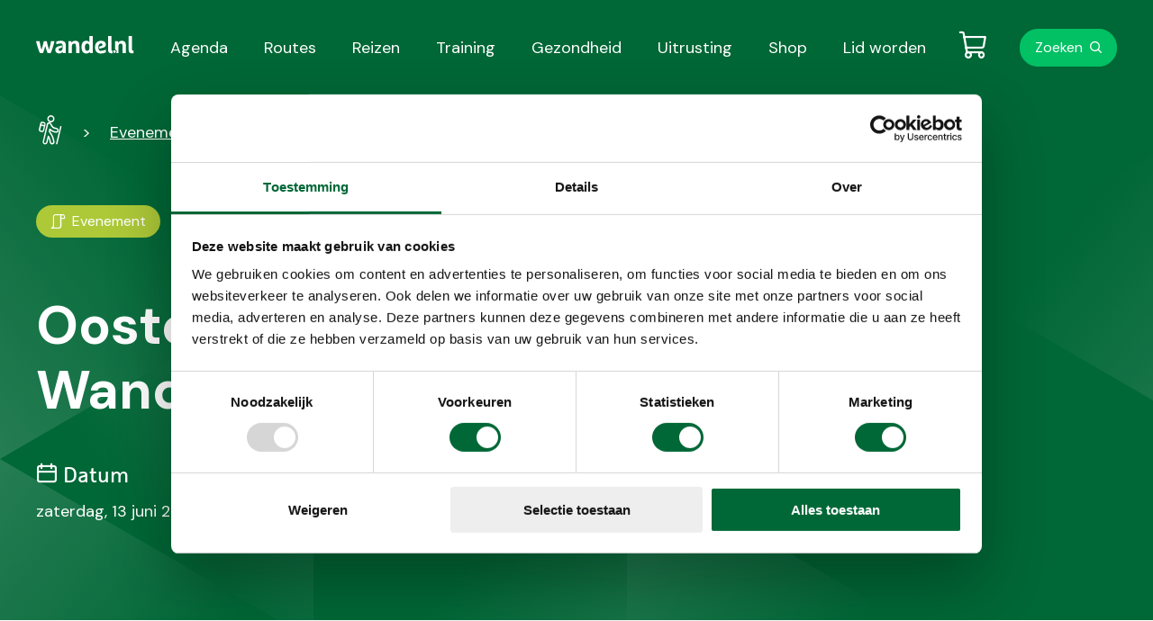

--- FILE ---
content_type: text/html; charset=utf-8
request_url: https://www.wandel.nl/evenementen/14e-oosterscheldewandelmarathon-st-maartensdijk/
body_size: 6693
content:



<!doctype html>
<html lang="nl">
<head>
    <meta name="tradetracker-site-verification" content="e0ede45bdb3c75fb9993676cb95f328edf6d2cc9" /><script id="Cookiebot" src="https://consent.cookiebot.com/uc.js" data-cbid="74c88eb1-f5cc-44fe-a7eb-403ec36b64c9" data-blockingmode="auto" type="text/javascript"></script><script type="text/javascript">
  !function(){var e=document.getElementsByTagName("script")[0],t=document.createElement("script");t.src="https://cdn.atleta.cc/embed/widget.js";var n=document.querySelector("[nonce]");n&&t.setAttribute("nonce",n.nonce||n.getAttribute("nonce")),e.parentNode.insertBefore(t,e)}();
</script>
    <meta http-equiv="Content-Type" content="text/html; charset=utf-8">
    <meta name="viewport" content="width=device-width, initial-scale=1.0">
    <meta charset="utf-8">
    <meta http-equiv="X-UA-Compatible" content="IE=edge,chrome=1">

    <title>Oosterschelde Wandelmarathon - Wandel</title>
    <meta name="description" content="In Sint-Maartensdijk gaat op zaterdag 13 juni deze prachtige wandeltocht van start. Bezoek Wandel.nl voor de meest complete wandelagenda van Nederland." />
    <meta name="keywords" content="" />
    
    
            <meta property="kwbn_cls_pijler" content="Event" />
            <meta property="kwbn_cls_geografische ligging" content="Zeeland;Nederland" />
            <meta property="kwbn_cls_wandelafstand" content="20-50 km.;10-20 km." />
            <meta property="kwbn_cls_type tocht" content="Wandeltocht" />
            <meta property="kwbn_cls_event_plaatsnaam" content="Sint-Maartensdijk" />
    <link rel='apple-touch-icon-precomposed' sizes='57x57' href='/assets/wandel/images/favicon/apple-touch-icon-57x57.png' /><link rel='apple-touch-icon-precomposed' sizes='114x114' href='/assets/wandel/images/favicon/apple-touch-icon-114x114.png' /><link rel='apple-touch-icon-precomposed' sizes='72x72' href='/assets/wandel/images/favicon/apple-touch-icon-72x72.png' /><link rel='apple-touch-icon-precomposed' sizes='144x144' href='/assets/wandel/images/favicon/apple-touch-icon-144x144.png' /><link rel='apple-touch-icon-precomposed' sizes='60x60' href='/assets/wandel/images/favicon/apple-touch-icon-60x60.png' /><link rel='apple-touch-icon-precomposed' sizes='120x120' href='/assets/wandel/images/favicon/apple-touch-icon-120x120.png' /><link rel='apple-touch-icon-precomposed' sizes='76x76' href='/assets/wandel/images/favicon/apple-touch-icon-76x76.png' /><link rel='apple-touch-icon-precomposed' sizes='152x152' href='/assets/wandel/images/favicon/apple-touch-icon-152x152.png' /><link rel='icon' type='image/png' href='/assets/wandel/images/favicon/favicon-196x196.png' sizes='196x196' /><link rel='icon' type='image/png' href='/assets/wandel/images/favicon/favicon-96x96.png' sizes='96x96' /><link rel='icon' type='image/png' href='/assets/wandel/images/favicon/favicon-32x32.png' sizes='32x32' /><link rel='icon' type='image/png' href='/assets/wandel/images/favicon/favicon-16x16.png' sizes='16x16' /><link rel='icon' type='image/png' href='/assets/wandel/images/favicon/favicon-128.png' sizes='128x128' /><meta name='application-name' content='&nbsp;'/><link rel='icon' type='image/x-icon' href='/assets/wandel/images/favicon/favicon.ico'><meta name='msapplication-TileColor' content='#FFFFFF' /><meta name='msapplication-TileImage' content='/assets/wandel/images/favicon/mstile-144x144.png' /><meta name='msapplication-square70x70logo' content='/assets/wandel/images/favicon/mstile-70x70.png' /><meta name='msapplication-square150x150logo' content='/assets/wandel/images/favicon/mstile-150x150.png' /><meta name='msapplication-wide310x150logo' content='/assets/wandel/images/favicon/mstile-310x150.png' /><meta name='msapplication-square310x310logo' content='/assets/wandel/images/favicon/mstile-310x310.png' />
    <!--Facebook Open Graph-->
    <meta property="og:type" content="website" />
    <meta property="og:url" content="https://www.wandel.nl/evenementen/14e-oosterscheldewandelmarathon-st-maartensdijk/" />
    <meta property="og:site_name" content="Wandel" />
    <meta property="og:title" content="Oosterschelde Wandelmarathon" />
    <meta property="og:description" content="In Sint-Maartensdijk gaat op zaterdag 13 juni deze prachtige wandeltocht van start. Bezoek Wandel.nl voor de meest complete wandelagenda van Nederland." />




    <link href="https://www.wandel.nl/evenementen/14e-oosterscheldewandelmarathon-st-maartensdijk/" rel="canonical" />
    <link href="/assets/wandel/css/style.min.css?v=1838840000" type="text/css" rel="stylesheet" />

        <!-- Google Tag Manager -->
    <script>
        (function (w, d, s, l, i) {
            w[l] = w[l] || []; w[l].push({
                'gtm.start': new Date().getTime(),
                event: 'gtm.js'
            });

            var f = d.getElementsByTagName(s)[0],
                j = d.createElement(s),
                dl = l != 'dataLayer' ? '&l=' + l : '';

            j.async = true;
            j.src = 'https://www.googletagmanager.com/gtm.js?id=' + i + dl;
            f.parentNode.insertBefore(j, f);
        })(window, document, 'script', 'dataLayer', 'GTM-5TM7PWT');
    </script>
    <!-- End Google Tag Manager -->

      <script type="application/ld+json">
    {
      "@context": "https://schema.org",
      "@type": "WebSite",
      "url": "https://www.wandel.nl/",
      "potentialAction": {
        "@type": "SearchAction",
        "target": {
          "@type": "EntryPoint",
          "urlTemplate": "https://www.wandel.nl/zoeken/?q={search_term_string}"
        },
        "query-input": "required name=search_term_string"
      }
    }
    </script>
</head>
<body class="">
    

<!-- Google Tag Manager (noscript) -->
<noscript>
    <iframe src="https://www.googletagmanager.com/ns.html?id=GTM-5TM7PWT" height="0" width="0" style="display:none;visibility:hidden"></iframe>
</noscript>
<!-- End Google Tag Manager (noscript) -->

<a href="#main" class="u-link-skip">Direct naar de content</a>
<a href="#main-navigation" class="u-link-skip">Direct naar de hoofdnavigatie</a>
<a href="#footer" class="u-link-skip">Direct naar de footer</a>



<header class="c-site-header">
    <div class="o-container c-site-header__container js-menu-toggle__container">
        <div class="c-site-header__bar">
            <a href="/" aria-current="page" role="menuitem" class="c-logo">
                <img src="/assets/wandel/images/logo.svg" alt="Wandel.nl logo" loading="lazy">
            </a>
            <button id="toggle" aria-expanded="false" class="c-button c-button--menu c-site-header__button-menu js-menu-toggle">
                <span class="c-button--menu-untoggled">Menu</span>
                <span class="c-button--menu-toggled">Sluiten</span>
            </button>
        </div>
        <nav id="main-navigation" class="c-navigation-main js-menu-toggle__menu" aria-labelledby="mainnavigation" aria-label="Hoofdnavigatie">
            <h2 id="mainnavigation" class="u-visually-hidden">Hoofdnavigatie</h2>
            <ul class="o-list-cols o-list-cols--one-until-tablet c-navigation-main__menubar" id="menubar1" role="menubar" aria-label="Hoofdnavigatie">
                            <li role="none">
                                <a class="c-link-invert " href="/wandelagenda/" aria-current='page' ) role="menuitem">Agenda</a>
                            </li>
                            <li role="none">
                                <a class="c-link-invert " href="/wandelroutes/" aria-current='page' ) role="menuitem">Routes</a>
                            </li>
                            <li role="none">
                                <a class="c-link-invert " href="/wandelreizen/" aria-current='page' ) role="menuitem">Reizen</a>
                            </li>
                            <li role="none">
                                <a class="c-link-invert " href="/trainingen/" aria-current='page' ) role="menuitem">Training</a>
                            </li>
                            <li role="none">
                                <a class="c-link-invert " href="/gezondheid/" aria-current='page' ) role="menuitem">Gezondheid</a>
                            </li>
                            <li role="none">
                                <a class="c-link-invert " href="/wandeluitrusting/" aria-current='page' ) role="menuitem">Uitrusting</a>
                            </li>
                            <li role="none">
                                <a class="c-link-invert " href="/shop/" aria-current='page' ) role="menuitem">Shop</a>
                            </li>
                            <li role="none">
                                <a class="c-link-invert " href="/lid-worden/" aria-current='page' ) role="menuitem">Lid worden</a>
                            </li>
            </ul>
        </nav>
        <nav class="c-navigation-meta js-menu-toggle__menu" aria-labelledby="metanavigation" aria-label="Metanavigatie">
            <h2 id="metanavigation" class="u-visually-hidden">Metanavigatie</h2>
            <ul class="c-navigation-meta__menubar" id="menubar2" role="menubar" aria-label="Metanavigatie">
                <li class="c-navigation-meta__list-item" role="none">
                    
<a href="/winkelwagen/" class="c-link-cart  js-cart-badge" data-cart-count="0"><span class="u-visually-hidden"></span></a>
                </li>
                    <li class="c-navigation-meta__list-item" role="none">
                        <a href="/zoeken/" class="c-link-search">Zoeken</a>
                    </li>
            </ul>
        </nav>
    </div>
</header>

    <input type="hidden" value="Replica-https://cms.kwbn.nl/umbraco-wn0sdwk000ZWN" />

    <main id="#main">
        



<section class="c-experience ">
    <div class="o-container">
<nav aria-label="Breadcrumb" class="c-breadcrumbs">
    <ol class="o-list-cols o-list-cols--inline c-breadcrumbs__list">
            <li class="c-breadcrumbs__list-item mt0">
                    <a href="/" class="c-link-invert c-breadcrumbs__item c-breadcrumbs__item--home">
                        <span class="u-visually-hidden">Wandel - Home</span>
                    </a>
            </li>
            <li class="c-breadcrumbs__list-item mt0">
                    <a href="/evenementen/" class="c-link-invert c-breadcrumbs__item">Evenementen</a>
            </li>
            <li class="c-breadcrumbs__list-item mt0">
                    <a href="/evenementen/14e-oosterscheldewandelmarathon-st-maartensdijk/" class="c-link-invert c-breadcrumbs__item">Oosterschelde Wandelmarathon</a>
            </li>
    </ol>
</nav>

    <span class="c-badge c-badge--experience c-badge--event">Evenement</span>


        <span class="c-badge c-badge--warning mt">Gewijzigd</span>

        <article class="c-experience__content">
            <h1 class="c-experience__heading">Oosterschelde Wandelmarathon</h1>
            <p class="c-experience__text"></p>

        </article>

            <dl class="o-list-cols o-list-cols--three o-list-cols--one-until-tablet c-list-info c-list-info--experience mt">
                <div class="o-list-cols__list-item">
                    <dt class="c-list-info__term"><span class="c-icon c-icon--date"></span> Datum</dt>

                            <dd class="c-list-info__item">zaterdag, 13 juni 2026</dd>
                </div>
                <div class="o-list-cols__list-item">
                    <dt class="c-list-info__term"><span class="c-icon c-icon--tips"></span> Locatie</dt>
                    <dd class="c-list-info__item">Haestinge</dd>
                </div>
                <div class="o-list-cols__list-item">
                    <dt class="c-list-info__term"><span class="c-icon c-icon--organisation"></span> Organisatie</dt>
                    <dd class="c-list-info__item">Wandelsportvereniging Oosterscheldestappers</dd>
                </div>
            </dl>

    </div>
</section>




<section class="o-page-panel">
    <div class="o-container">
        <div class="o-layout">
            <div class="o-layout__row">
                    <article class="o-layout__col u-12/12 u-8/12-from-tablet">
                            <div class="c-intro-text">
                                Langs de oevers van de Oosterschelde en door de wijde polders van het mooie eiland Tholen wandel je hier een kwart, halve, driekwart of hele marathon.<br /><br />Met mooie uitzichten, lekker briesje en misschien zelfs wel even met de voetjes in het water kun je genieten van veel moois dat het eiland Tholen te bieden heeft.<br /><br />Met een aantal rustpunten op soms verrassende plekjes waar je heerlijk kunt vertoeven om even op adem te komen, een lekker bakje koffie te nemen en misschien wel te genieten van heerlijke lokale lekkernijen.<br /><br />Wandel mee en geniet van deze wandelmarathon.
                            </div>
                                                    <a href="penningmeester@oosterscheldestappers.nl" title="Inschrijven" class="c-button mt">Inschrijven</a>
                    </article>
                <aside class="o-layout__col u-12/12 u-4/12-from-tablet mt+-until-tablet">

                    <h2 class="gamma">Bezoekers Informatie</h2>
                    <dl class="o-key-value-list o-key-value-list--column">
                        <dt class="delta">Startpunt</dt>
                        <dd class="mt--">
                            <dl>
                                <dt class="u-text-bold mb--">Haestinge</dt>
                                <dd><span class="c-icon c-icon--brand c-icon--map"></span> Sportlaan 2D, 4695BA Sint-Maartensdijk </dd>
                            </dl>
                        </dd>
                        <dt class="delta mt">Organisatie</dt>
                        <dd class="mt--">
                            <dl class="o-key-value-list-hidden-term">
                                    <dt></dt>
                                    <dd class="u-text-bold mb--">Wandelsportvereniging Oosterscheldestappers</dd>
                                                                    <dt>Website</dt>
                                    <dd><span class="c-icon c-icon--brand c-icon--website"></span> <a href="http://www.oosterscheldestappers.nl/" target="_blank" class="c-link-bare">www.oosterscheldestappers.nl</a></dd>
                                                                    <dt>email</dt>
                                    <dd><span class="c-icon c-icon--brand c-icon--email"></span> <a href="mailto:penningmeester@oosterscheldestappers.nl" class="c-link-bare">penningmeester@oosterscheldestappers.nl</a></dd>
                                                                    <dt>Telefoonnummer</dt>
                                    <dd><span class="c-icon c-icon--brand c-icon--phone"></span> <a href="tel:06-12402688" class="c-link-bare">06-12402688</a></dd>
                            </dl>
                        </dd>
                    </dl>
                </aside>
            </div>
        </div>
    </div>
</section>



<section class="o-page-panel">
    <div class="o-container">
        <hr class="c-page-divider">

        <dl class="o-list-cols o-list-cols--four o-list-cols--one-until-tablet c-list-info">
                <div class="o-list-cols__list-item">
                    
                    <dt class="c-list-info__term">
                        <span class="c-icon c-icon--brand c-icon--tips"></span>
                        Afstanden
                    </dt>
                        <dd class="c-list-info__item">
                            10,6km 07:30-13:30 uur
                        </dd>
                        <dd class="c-list-info__item">
                            21,1km 07:30-12:00 uur
                        </dd>
                        <dd class="c-list-info__item">
                            31,6km 07:30-10:00 uur
                        </dd>
                        <dd class="c-list-info__item">
                            42,2km 07:30-09:00 uur
                        </dd>
                </div>
                            <div class="o-list-cols__list-item">
                    <dt class="c-list-info__term">
                        <span class="c-icon c-icon--brand c-icon--map"></span>
                        Bereikbaarheid
                    </dt>
                        <dd class="c-list-info__item" title="Het startbureau is bereikbaar per bus">Bus</dd>
                </div>
                            <div class="o-list-cols__list-item">
                    <dt class="c-list-info__term">
                        <span class="c-icon c-icon--brand c-icon--utilities"></span>
                        Voorzieningen
                    </dt>
                        <dd class="c-list-info__item" title="Er is een AED aanwezig">AED</dd>
                        <dd class="c-list-info__item" title="De route is bepijld">Bepijld</dd>
                        <dd class="c-list-info__item" title="Er is EHBO aanwezig">EHBO</dd>
                        <dd class="c-list-info__item" title="Honden zijn toegestaan, mits aangelijnd">Honden, mits aangelijnd</dd>
                        <dd class="c-list-info__item" title="Deze wandeltocht gaat grotendeels door onverhard gebied">Onverhard</dd>
                        <dd class="c-list-info__item" title="Er is een routebeschrijving beschikbaar">Routebeschr</dd>
                        <dd class="c-list-info__item" title="Er zijn rustplaatsen met zitgelegenheid">Rust</dd>
                        <dd class="c-list-info__item" title="Deze wandeltocht gaat grotendeels door verhard gebied">Verhard</dd>
                        <dd class="c-list-info__item" title="Voor inschrijven verplicht">Voorinschr</dd>
                </div>
                    </dl>

    </div>
</section>

<section class="o-page-panel">
    <section class="o-container">
        <div class="c-media-experience c-media-experience--secondary">
            <div class="c-media-experience__image-container">
                <img src="/media/yz3b4cqz/corporate-stel-op-hei-groot-in-beeld.jpg?center=0.17210667171512906,0.58249641319942613&amp;mode=crop&amp;width=1000&amp;height=500&amp;rnd=132914822067270000&amp;quality=90&amp;format=jpg" alt="Corporate Stel Op Hei Groot In Beeld" class="c-media-experience__image" loading="lazy">
            </div>
            <div class="c-media-experience__content p">
                <div class="c-media-experience__text js-ga-data-layer">
                    <h2 class="c-media-experience__heading">Wil jij minimaal €1 korting op jouw volgende KWbN-wandeltocht? Word nu lid!</h2>
                                            <a href="/lid-worden/" title="lid worden" class="c-button c-media-experience__link c mt- js-ga-data-layer-cta">lid worden</a>
                </div>
                    <div class="c-media-experience__logo">
                        <img src="/media/03bdeuho/kwbn_logo_wit.svg?mode=pad&amp;rnd=132911328568430000" alt="Kwbn Logo Wit" loading="lazy">
                    </div>
            </div>
        </div>
    </section>
</section>
    </main>


<footer id="footer" class="c-site-footer">
    <section class="o-container">
        <div class="o-layout">
            <div class="o-layout__row">
                <nav id="doormat-navigation" class="o-layout__col u-12/12 u-6/12-from-tablet c-navigation-doormat" aria-labelledby="doormatnavigation" aria-label="Doormat navigatie">
                    <h4 id="doormatnavigation" class="u-visually-hidden">Doormat navigatie</h4>
                    <ul class="c-navigation-doormat__menubar o-list-cols o-list-cols--one o-list-cols--quarter-spacing" id="menubar-doormat" role="menubar" aria-label="Doormat navigatie">
                                    <li>
                                        <a class="c-navigation-doormat__item" href="/over-ons/">Over ons</a>
                                    </li>
                                    <li>
                                        <a class="c-navigation-doormat__item" href="/nieuwsbrief/">Nieuwsbrief</a>
                                    </li>
                                    <li>
                                        <a class="c-navigation-doormat__item" href="/lid-worden/">Lid worden</a>
                                    </li>
                                    <li>
                                        <a class="c-navigation-doormat__item" href="/samenwerken/">Samenwerken</a>
                                    </li>
                                    <li>
                                        <a class="c-navigation-doormat__item" href="https://www.kwbn.nl/over-ons/partners/">Partners</a>
                                    </li>
                                    <li>
                                        <a class="c-navigation-doormat__item" href="/shop/">Shop</a>
                                    </li>
                    </ul>
                </nav>
                <div class="o-layout__col mt+-until-tablet u-6/12-from-tablet">
                    <h4>Over wandel.nl</h4>
                    <p>Wandel.nl is een initiatief van Koninklijke Wandelbond Nederland (KWbN). KWbN is de grootste wandelorganisatie van Nederland. Wij geloven dat wandelen bijdraagt aan een gezonder en gelukkiger leven. Met wandel.nl willen wij zoveel mogelijk mensen inspireren, motiveren en ondersteunen om in beweging te komen via wandelen.</p>

                    <ul class="o-list-cols mt">
                        <li><img src="/assets/wandel/images/logo-kwbn-black.svg" class=""></li>
                    </ul>

                    <section class="mt">
                        Je vindt ons ook op:
                        <nav id="social-navigation" class="c-navigation-social mt-" aria-labelledby="socialnavigation" aria-label="Social navigatie">
                            <h4 id="socialnavigation" class="u-visually-hidden">Social media navigatie</h4>
                            <ul class="o-list-cols o-list-cols--inline c-navigation-social__menubar" role="menubar" aria-label="Social navigatie">
                                    <li>
                                        <a class="c-icon c-icon--circle-brand c-icon--facebook" href="https://www.facebook.com/wandelnl" alt="Facebook">
                                            <span class="u-visually-hidden">Facebook</span>
                                        </a>
                                    </li>
                                    <li>
                                        <a class="c-icon c-icon--circle-brand c-icon--instagram" href="https://www.instagram.com/wandel_nl/" alt="Instagram">
                                            <span class="u-visually-hidden">Instagram</span>
                                        </a>
                                    </li>
                                    <li>
                                        <a class="c-icon c-icon--circle-brand c-icon--twitter" href="https://twitter.com/wandel_nl" alt="Twitter">
                                            <span class="u-visually-hidden">Twitter</span>
                                        </a>
                                    </li>
                            </ul>
                        </nav>
                    </section>
                </div>
            </div>
        </div>
    </section>
    <section class="c-site-footer__bottom">
        <section class="o-container c-site-footer__bottom-container">
            <div class="c-note-text mt-until-tablet">&#169; Wandel.nl - Wandel.nl is een initiatief van KWbN.</div>
            <nav id="footer-navigation" class="c-navigation-footer" aria-labelledby="footernavigation" aria-label="Footer navigatie">
                <h4 id="footernavigation" class="u-visually-hidden">Footer navigatie</h4>
                <ul class="o-list-cols o-list-cols--one-until-tablet c-navigation-footer__menubar" role="menubar" aria-label="Footer navigatie">
                            <li><a class="c-navigation-footer__item" href="/privacy/">Privacy</a></li>
                            <li><a class="c-navigation-footer__item" href="/disclaimer/">Disclaimer</a></li>
                            <li><a class="c-navigation-footer__item" href="/algemene-ticketvoorwaarden/">Algemene ticketvoorwaarden</a></li>
                            <li><a class="c-navigation-footer__item" href="/cookies/">Cookies</a></li>
                </ul>
            </nav>
        </section>
    </section>
</footer>



<script type="text/javascript" src="/assets/wandel/bundle.min.js?v=1838840000"></script>

    

    
</body>
</html>

--- FILE ---
content_type: image/svg+xml
request_url: https://www.wandel.nl/media/03bdeuho/kwbn_logo_wit.svg?mode=pad&rnd=132911328568430000
body_size: 1741
content:
<?xml version="1.0" encoding="utf-8"?>
<!-- Generator: Adobe Illustrator 26.0.3, SVG Export Plug-In . SVG Version: 6.00 Build 0)  -->
<svg version="1.0" id="Laag_1" xmlns="http://www.w3.org/2000/svg" xmlns:xlink="http://www.w3.org/1999/xlink" x="0px" y="0px"
	 viewBox="0 0 283.5 117.6" style="enable-background:new 0 0 283.5 117.6;" xml:space="preserve">
<style type="text/css">
	.st0{fill:#FFFFFF;}
</style>
<polygon class="st0" points="104.6,49.4 113.3,82.6 113.8,81.1 105,47.9 "/>
<polygon class="st0" points="106.6,41.8 115.4,75 115.8,73.5 107,40.3 "/>
<polygon class="st0" points="101.6,60.9 110.3,94.1 110.7,92.6 101.9,59.4 "/>
<polygon class="st0" points="102.6,57.1 111.3,90.3 111.7,88.8 102.9,55.6 "/>
<polygon class="st0" points="103.6,53.2 112.3,86.4 112.7,84.9 104,51.8 "/>
<polygon class="st0" points="105.6,45.6 114.4,78.8 114.8,77.3 106,44.1 "/>
<path class="st0" d="M170,48.5c-4.2,0-7.7,3.4-7.7,7.7s3.4,7.7,7.7,7.7s7.7-3.4,7.7-7.7c0,0,0,0,0,0C177.7,51.9,174.2,48.5,170,48.5
	z"/>
<path class="st0" d="M0,0v117.6h252.4L283.5,0H0z M38.2,96.2H25.1V38.1h13.2V96.2z M52.5,96.2l-7.7-29h-6.6l7.7-29.1H59l-7.7,29H58
	l7.7,29L52.5,96.2z M122.9,96.2h-13.2l-8.8-33l-8.7,33H79L63.7,38.1h1.1l14.8,56l0.4-1.5L65.6,38.1h1.2l13.8,52.2l0.4-1.5L67.6,38.1
	h1.2l12.8,48.4L82,85L69.6,38.1h1.2l11.8,44.5l0.4-1.5L71.7,38.1h1.2l10.8,40.7l0.4-1.5L73.7,38.1h1.2L84.7,75l0.4-1.5l-9.4-35.4
	h1.2l8.8,33.2l8.8-33.2h13.2v0.2l8.8,33.2l8.8-33.5h13.1L122.9,96.2z M177,96.2h-36.6l3.3-12.6h36.6L177,96.2z M170,75.4
	c-3.6,0-7.1-1-10.1-2.9l-0.5,1.7h-11.9V16.2h13.2v23c9.3-5.2,21.1-1.8,26.2,7.6c5.2,9.3,1.8,21.1-7.6,26.2
	C176.4,74.6,173.2,75.4,170,75.4z M232.6,96.2h-13.2L210.7,63l-8.8,33.2h-13.2l15.4-58.1h13.1l8.8,33.2l8.8-33.2h13.2L232.6,96.2z"
	/>
</svg>
